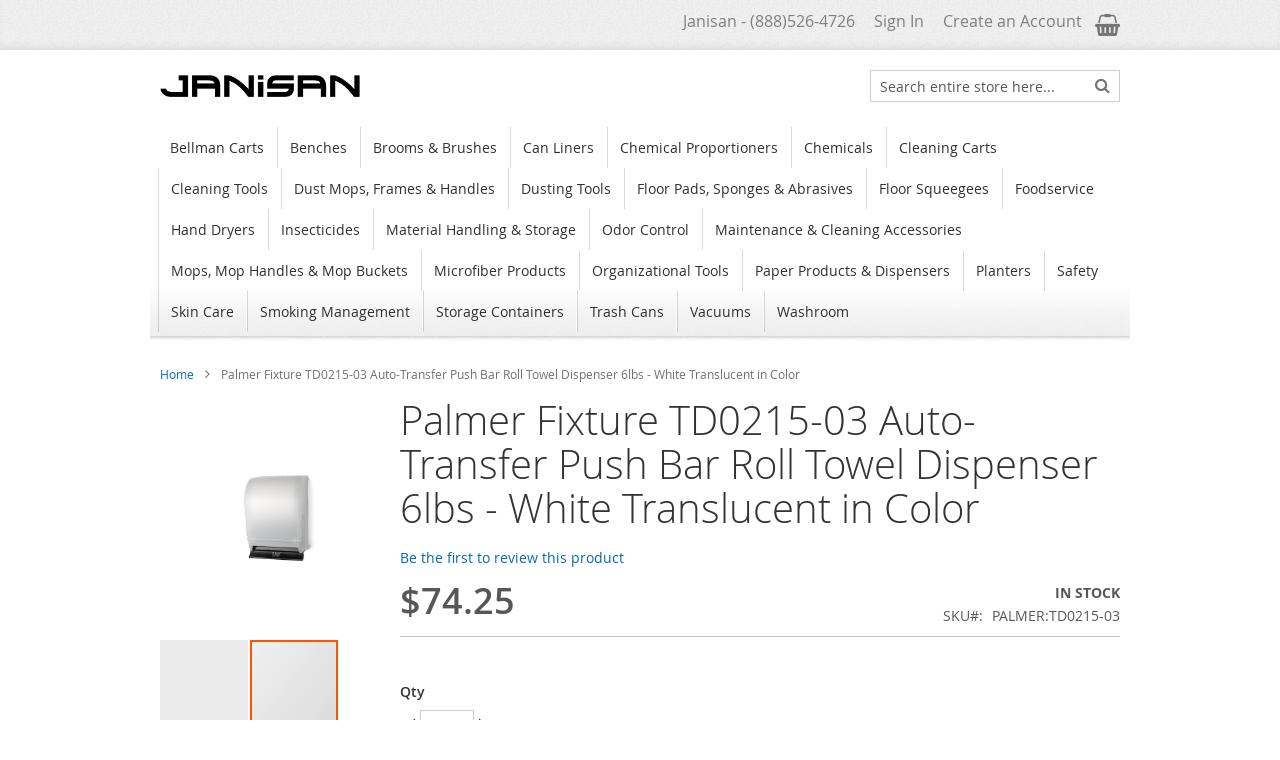

--- FILE ---
content_type: text/html; charset=UTF-8
request_url: https://www.janisan.com/palmer-fixture-td0215-03-auto-transfer-push-bar-roll-towel-dispenser-white-translucent-in-color
body_size: 88063
content:
<!doctype html>
<html lang="en">
    <head prefix="og: http://ogp.me/ns# fb: http://ogp.me/ns/fb# product: http://ogp.me/ns/product#">
        <script>
    var LOCALE = 'en\u002DUS';
    var BASE_URL = 'https\u003A\u002F\u002Fwww.janisan.com\u002F';
    var require = {
        'baseUrl': 'https\u003A\u002F\u002Fwww.janisan.com\u002Fstatic\u002Fversion1762026908\u002Ffrontend\u002FSwissup\u002Fargento\u002Dessence\u002Fen_US'
    };</script>        <meta charset="utf-8"/>
<meta name="title" content="Palmer Fixture TD0215-03 Auto-Transfer Push Bar Roll Towel Dispenser 6lbs - White Translucent in Color"/>
<meta name="description" content="

Features and Benefits

	Automatic transfer system eliminates waste
	Can dispense paper with arm or elbow
	Heavy Gauge steel back
	Transparent cover allows easy view of paper supply
	
Specifications

	Dimensions: 10 1/2&quot; W x 8 3/4&quot; D x 15 5/8&quot;"/>
<meta name="keywords" content="Janisan,Janitorial,Supplies,Cleaning,Sanitary,Trash,Cans,Receptacles,Containers,Bins,Automaic,Faucets,Flushers,Air Fresheners"/>
<meta name="robots" content="INDEX,FOLLOW"/>
<meta name="viewport" content="width=device-width, initial-scale=1"/>
<meta name="format-detection" content="telephone=no"/>
<title>Palmer Fixture TD0215-03 Auto-Transfer Push Bar Roll Towel Dispenser 6lbs - White Translucent in Color</title>
<link  rel="stylesheet" type="text/css"  media="all" href="https://www.janisan.com/static/version1762026908/frontend/Swissup/argento-essence/en_US/Swissup_FontAwesome/font-awesome-4.7.0/css/font-awesome.min.css" />
<link  rel="stylesheet" type="text/css"  media="all" href="https://www.janisan.com/static/version1762026908/frontend/Swissup/argento-essence/en_US/mage/calendar.css" />
<link  rel="stylesheet" type="text/css"  media="all" href="https://www.janisan.com/static/version1762026908/frontend/Swissup/argento-essence/en_US/css/styles-m.css" />
<link  rel="stylesheet" type="text/css"  media="all" href="https://www.janisan.com/static/version1762026908/frontend/Swissup/argento-essence/en_US/Swissup_Suggestpage/css/suggestpage.css" />
<link  rel="stylesheet" type="text/css"  media="all" href="https://www.janisan.com/static/version1762026908/frontend/Swissup/argento-essence/en_US/Swissup_Ajaxpro/css/floatingcart.css" />
<link  rel="stylesheet" type="text/css"  media="all" href="https://www.janisan.com/static/version1762026908/frontend/Swissup/argento-essence/en_US/Swissup_Attributepages/css/attributepages.css" />
<link  rel="stylesheet" type="text/css"  media="all" href="https://www.janisan.com/static/version1762026908/frontend/Swissup/argento-essence/en_US/Swissup_Easybanner/css/easybanner.css" />
<link  rel="stylesheet" type="text/css"  media="all" href="https://www.janisan.com/static/version1762026908/frontend/Swissup/argento-essence/en_US/mage/gallery/gallery.css" />
<link  rel="stylesheet" type="text/css"  media="all" href="https://www.janisan.com/static/version1762026908/frontend/Swissup/argento-essence/en_US/Swissup_Lightboxpro/css/styles.css" />
<link  rel="stylesheet" type="text/css"  media="all" href="https://www.janisan.com/static/version1762026908/frontend/Swissup/argento-essence/en_US/Swissup_SeoCrossLinks/css/crosslinks.css" />
<link  rel="stylesheet" type="text/css"  media="all" href="https://www.janisan.com/static/version1762026908/frontend/Swissup/argento-essence/en_US/Swissup_Swiper/lib/swiper.css" />
<link  rel="stylesheet" type="text/css"  media="all" href="https://www.janisan.com/static/version1762026908/frontend/Swissup/argento-essence/en_US/Swissup_Testimonials/css/testimonials.css" />
<link  rel="stylesheet" type="text/css"  media="screen and (min-width: 768px)" href="https://www.janisan.com/static/version1762026908/frontend/Swissup/argento-essence/en_US/css/styles-l.css" />
<link  rel="stylesheet" type="text/css"  media="print" href="https://www.janisan.com/static/version1762026908/frontend/Swissup/argento-essence/en_US/css/print.css" />
<link  rel="stylesheet" type="text/css"  media="screen, print" href="https://www.janisan.com/static/version1762026908/frontend/Swissup/argento-essence/en_US/Swissup_SoldTogether/css/soldtogether.css" />
<link  rel="icon" type="image/x-icon" href="https://www.janisan.com/static/version1762026908/frontend/Swissup/argento-essence/en_US/Magento_Theme/favicon.ico" />
<link  rel="shortcut icon" type="image/x-icon" href="https://www.janisan.com/static/version1762026908/frontend/Swissup/argento-essence/en_US/Magento_Theme/favicon.ico" />
<script  type="text/javascript"  src="https://www.janisan.com/static/version1762026908/frontend/Swissup/argento-essence/en_US/requirejs/require.js"></script>
<script  type="text/javascript"  src="https://www.janisan.com/static/version1762026908/frontend/Swissup/argento-essence/en_US/mage/requirejs/mixins.js"></script>
<script  type="text/javascript"  src="https://www.janisan.com/static/version1762026908/frontend/Swissup/argento-essence/en_US/requirejs-config.js"></script>
<link rel="preload" as="font" crossorigin="anonymous" href="https://www.janisan.com/static/version1762026908/frontend/Swissup/argento-essence/en_US/fonts/opensans/light/opensans-300.woff2" />
<link rel="preload" as="font" crossorigin="anonymous" href="https://www.janisan.com/static/version1762026908/frontend/Swissup/argento-essence/en_US/fonts/opensans/regular/opensans-400.woff2" />
<link rel="preload" as="font" crossorigin="anonymous" href="https://www.janisan.com/static/version1762026908/frontend/Swissup/argento-essence/en_US/fonts/opensans/semibold/opensans-600.woff2" />
<link rel="preload" as="font" crossorigin="anonymous" href="https://www.janisan.com/static/version1762026908/frontend/Swissup/argento-essence/en_US/fonts/opensans/bold/opensans-700.woff2" />
<link  rel="preload" as="font" crossorigin="anonymous" href="https://www.janisan.com/static/version1762026908/frontend/Swissup/argento-essence/en_US/Swissup_FontAwesome/font-awesome-4.7.0/fonts/fontawesome-webfont.woff2?v=4.7.0" />
<meta name="p:domain_verify" content="WDi5Oc4NeZ1dIMASPNUJYL6aMliwHOlb"/>            <script type="text/x-magento-init">
        {
            "*": {
                "Magento_PageCache/js/form-key-provider": {
                    "isPaginationCacheEnabled":
                        0                }
            }
        }
    </script>

<meta property="og:type" content="product" />
<meta property="og:title"
      content="Palmer&#x20;Fixture&#x20;TD0215-03&#x20;Auto-Transfer&#x20;Push&#x20;Bar&#x20;Roll&#x20;Towel&#x20;Dispenser&#x20;6lbs&#x20;-&#x20;White&#x20;Translucent&#x20;in&#x20;Color" />
<meta property="og:image"
      content="https://www.janisan.com/media/catalog/product/cache/fc7ca8af97c1d8a00d516839c0613d3c/t/d/td0215-03.jpg" />
<meta property="og:description"
      content="" />
<meta property="og:url" content="https://www.janisan.com/palmer-fixture-td0215-03-auto-transfer-push-bar-roll-towel-dispenser-white-translucent-in-color" />
    <meta property="product:price:amount" content="74.25"/>
    <meta property="product:price:currency"
      content="USD"/>
    </head>
    <body data-container="body"
          data-mage-init='{"loaderAjax": {}, "loader": { "icon": "https://www.janisan.com/static/version1762026908/frontend/Swissup/argento-essence/en_US/images/loader-2.gif"}}'
        class="lightboxpro-default qty-switcher-arrows swissup-ajaxsearch-loading catalog-product-view product-palmer-fixture-td0215-03-auto-transfer-push-bar-roll-towel-dispenser-white-translucent-in-color page-layout-1column" id="html-body" itemtype="http://schema.org/Product" itemscope="itemscope">
        
<script type="text/x-magento-init">
    {
        "*": {
            "Magento_PageBuilder/js/widget-initializer": {
                "config": {"[data-content-type=\"slider\"][data-appearance=\"default\"]":{"Magento_PageBuilder\/js\/content-type\/slider\/appearance\/default\/widget":false},"[data-content-type=\"map\"]":{"Magento_PageBuilder\/js\/content-type\/map\/appearance\/default\/widget":false},"[data-content-type=\"row\"]":{"Magento_PageBuilder\/js\/content-type\/row\/appearance\/default\/widget":false},"[data-content-type=\"tabs\"]":{"Magento_PageBuilder\/js\/content-type\/tabs\/appearance\/default\/widget":false},"[data-content-type=\"slide\"]":{"Magento_PageBuilder\/js\/content-type\/slide\/appearance\/default\/widget":{"buttonSelector":".pagebuilder-slide-button","showOverlay":"hover","dataRole":"slide"}},"[data-content-type=\"banner\"]":{"Magento_PageBuilder\/js\/content-type\/banner\/appearance\/default\/widget":{"buttonSelector":".pagebuilder-banner-button","showOverlay":"hover","dataRole":"banner"}},"[data-content-type=\"buttons\"]":{"Magento_PageBuilder\/js\/content-type\/buttons\/appearance\/inline\/widget":false},"[data-content-type=\"products\"][data-appearance=\"carousel\"]":{"Magento_PageBuilder\/js\/content-type\/products\/appearance\/carousel\/widget":false}},
                "breakpoints": {"desktop":{"label":"Desktop","stage":true,"default":true,"class":"desktop-switcher","icon":"Magento_PageBuilder::css\/images\/switcher\/switcher-desktop.svg","conditions":{"min-width":"1024px"},"options":{"products":{"default":{"slidesToShow":"5"}}}},"tablet":{"conditions":{"max-width":"1024px","min-width":"768px"},"options":{"products":{"default":{"slidesToShow":"4"},"continuous":{"slidesToShow":"3"}}}},"mobile":{"label":"Mobile","stage":true,"class":"mobile-switcher","icon":"Magento_PageBuilder::css\/images\/switcher\/switcher-mobile.svg","media":"only screen and (max-width: 768px)","conditions":{"max-width":"768px","min-width":"640px"},"options":{"products":{"default":{"slidesToShow":"3"}}}},"mobile-small":{"conditions":{"max-width":"640px"},"options":{"products":{"default":{"slidesToShow":"2"},"continuous":{"slidesToShow":"1"}}}}}            }
        }
    }
</script>

<div class="cookie-status-message" id="cookie-status">
    The store will not work correctly when cookies are disabled.</div>
<script type="text&#x2F;javascript">document.querySelector("#cookie-status").style.display = "none";</script>
<script type="text/x-magento-init">
    {
        "*": {
            "cookieStatus": {}
        }
    }
</script>

<script type="text/x-magento-init">
    {
        "*": {
            "mage/cookies": {
                "expires": null,
                "path": "\u002F",
                "domain": ".www.janisan.com",
                "secure": true,
                "lifetime": "3600"
            }
        }
    }
</script>
    <noscript>
        <div class="message global noscript">
            <div class="content">
                <p>
                    <strong>JavaScript seems to be disabled in your browser.</strong>
                    <span>
                        For the best experience on our site, be sure to turn on Javascript in your browser.                    </span>
                </p>
            </div>
        </div>
    </noscript>

<script>
    window.cookiesConfig = window.cookiesConfig || {};
    window.cookiesConfig.secure = true;
</script><script>    require.config({
        map: {
            '*': {
                wysiwygAdapter: 'mage/adminhtml/wysiwyg/tiny_mce/tinymceAdapter'
            }
        }
    });</script><script>    require.config({
        paths: {
            googleMaps: 'https\u003A\u002F\u002Fmaps.googleapis.com\u002Fmaps\u002Fapi\u002Fjs\u003Fv\u003D3\u0026key\u003D'
        },
        config: {
            'Magento_PageBuilder/js/utils/map': {
                style: '',
            },
            'Magento_PageBuilder/js/content-type/map/preview': {
                apiKey: '',
                apiKeyErrorMessage: 'You\u0020must\u0020provide\u0020a\u0020valid\u0020\u003Ca\u0020href\u003D\u0027https\u003A\u002F\u002Fwww.janisan.com\u002Fadminhtml\u002Fsystem_config\u002Fedit\u002Fsection\u002Fcms\u002F\u0023cms_pagebuilder\u0027\u0020target\u003D\u0027_blank\u0027\u003EGoogle\u0020Maps\u0020API\u0020key\u003C\u002Fa\u003E\u0020to\u0020use\u0020a\u0020map.'
            },
            'Magento_PageBuilder/js/form/element/map': {
                apiKey: '',
                apiKeyErrorMessage: 'You\u0020must\u0020provide\u0020a\u0020valid\u0020\u003Ca\u0020href\u003D\u0027https\u003A\u002F\u002Fwww.janisan.com\u002Fadminhtml\u002Fsystem_config\u002Fedit\u002Fsection\u002Fcms\u002F\u0023cms_pagebuilder\u0027\u0020target\u003D\u0027_blank\u0027\u003EGoogle\u0020Maps\u0020API\u0020key\u003C\u002Fa\u003E\u0020to\u0020use\u0020a\u0020map.'
            },
        }
    });</script><script>
    require.config({
        shim: {
            'Magento_PageBuilder/js/utils/map': {
                deps: ['googleMaps']
            }
        }
    });</script><link rel="stylesheet" property="stylesheet" type="text/css" href="https://www.janisan.com/media/swissup/argento/essence/css/admin_backend.css?version=1690175636" media="all" /><style>@media screen and (min-width: 768px) {.catalog-product-view .product.media{width:25%}}</style><style>@media screen and (min-width: 768px) {.catalog-product-view .product-info-main{width:75%}}</style><div class="page-wrapper"><header class="page-header configurable"><div class="panel wrapper"><div class="panel header flex-row"><div class="flex-col-right"><ul class="header links">    <li class="greet welcome" data-bind="scope: 'customer'">
        <!-- ko if: customer().fullname  -->
        <span class="logged-in"
              data-bind="text: new String('Welcome, %1!').
              replace('%1', customer().fullname)">
        </span>
        <!-- /ko -->
        <!-- ko ifnot: customer().fullname  -->
        <span class="not-logged-in"
              data-bind="text: 'Janisan     -     (888)526-4726'"></span>
                <!-- /ko -->
    </li>
        <script type="text/x-magento-init">
        {
            "*": {
                "Magento_Ui/js/core/app": {
                    "components": {
                        "customer": {
                            "component": "Magento_Customer/js/view/customer"
                        }
                    }
                }
            }
        }
    </script>
<li class="link authorization-link" data-label="or">
    <a href="https://www.janisan.com/customer/account/login/referer/aHR0cHM6Ly93d3cuamFuaXNhbi5jb20vcGFsbWVyLWZpeHR1cmUtdGQwMjE1LTAzLWF1dG8tdHJhbnNmZXItcHVzaC1iYXItcm9sbC10b3dlbC1kaXNwZW5zZXItd2hpdGUtdHJhbnNsdWNlbnQtaW4tY29sb3I~/"        >Sign In</a>
</li>
<li><a href="https://www.janisan.com/customer/account/create/" id="id1JD7m7x7" >Create an Account</a></li></ul>
<div data-block="minicart" class="minicart-wrapper">
    <a class="action showcart" href="https://www.janisan.com/checkout/cart/"
       data-bind="scope: 'minicart_content'">
        <span class="text">My Cart</span>
        <span class="counter qty empty"
              data-bind="css: { empty: !!getCartParam('summary_count') == false && !isLoading() },
               blockLoader: isLoading">
            <span class="counter-number">
                <!-- ko if: getCartParam('summary_count') -->
                <!-- ko text: getCartParam('summary_count').toLocaleString(window.LOCALE) --><!-- /ko -->
                <!-- /ko -->
            </span>
            <span class="counter-label">
            <!-- ko if: getCartParam('summary_count') -->
                <!-- ko text: getCartParam('summary_count').toLocaleString(window.LOCALE) --><!-- /ko -->
                <!-- ko i18n: 'items' --><!-- /ko -->
            <!-- /ko -->
            </span>
        </span>
    </a>
            <div class="block block-minicart"
             data-role="dropdownDialog"
             data-mage-init='{"dropdownDialog":{
                "appendTo":"[data-block=minicart]",
                "triggerTarget":".showcart",
                "timeout": "2000",
                "closeOnMouseLeave": false,
                "closeOnEscape": true,
                "triggerClass":"active",
                "parentClass":"active",
                "buttons":[]}}'>
            <div id="minicart-content-wrapper" data-bind="scope: 'minicart_content'">
                <!-- ko template: getTemplate() --><!-- /ko -->
            </div>
                    </div>
        <script>window.checkout = {"shoppingCartUrl":"https:\/\/www.janisan.com\/checkout\/cart\/","checkoutUrl":"https:\/\/www.janisan.com\/checkout\/","updateItemQtyUrl":"https:\/\/www.janisan.com\/checkout\/sidebar\/updateItemQty\/","removeItemUrl":"https:\/\/www.janisan.com\/checkout\/sidebar\/removeItem\/","imageTemplate":"Magento_Catalog\/product\/image_with_borders","baseUrl":"https:\/\/www.janisan.com\/","minicartMaxItemsVisible":5,"websiteId":"1","maxItemsToDisplay":10,"storeId":"1","storeGroupId":"1","customerLoginUrl":"https:\/\/www.janisan.com\/customer\/account\/login\/referer\/aHR0cHM6Ly93d3cuamFuaXNhbi5jb20vcGFsbWVyLWZpeHR1cmUtdGQwMjE1LTAzLWF1dG8tdHJhbnNmZXItcHVzaC1iYXItcm9sbC10b3dlbC1kaXNwZW5zZXItd2hpdGUtdHJhbnNsdWNlbnQtaW4tY29sb3I~\/","isRedirectRequired":false,"autocomplete":"off","captcha":{"user_login":{"isCaseSensitive":false,"imageHeight":50,"imageSrc":"","refreshUrl":"https:\/\/www.janisan.com\/captcha\/refresh\/","isRequired":false,"timestamp":1768654769}}}</script>    <script type="text/x-magento-init">
    {
        "[data-block='minicart']": {
            "Magento_Ui/js/core/app": {"components":{"minicart_content":{"children":{"subtotal.container":{"children":{"subtotal":{"children":{"subtotal.totals":{"config":{"display_cart_subtotal_incl_tax":0,"display_cart_subtotal_excl_tax":1,"template":"Magento_Tax\/checkout\/minicart\/subtotal\/totals"},"children":{"subtotal.totals.msrp":{"component":"Magento_Msrp\/js\/view\/checkout\/minicart\/subtotal\/totals","config":{"displayArea":"minicart-subtotal-hidden","template":"Magento_Msrp\/checkout\/minicart\/subtotal\/totals"}}},"component":"Magento_Tax\/js\/view\/checkout\/minicart\/subtotal\/totals"}},"component":"uiComponent","config":{"template":"Magento_Checkout\/minicart\/subtotal"}}},"component":"uiComponent","config":{"displayArea":"subtotalContainer"}},"item.renderer":{"component":"Magento_Checkout\/js\/view\/cart-item-renderer","config":{"displayArea":"defaultRenderer","template":"Magento_Checkout\/minicart\/item\/default"},"children":{"item.image":{"component":"Magento_Catalog\/js\/view\/image","config":{"template":"Magento_Catalog\/product\/image","displayArea":"itemImage"}},"checkout.cart.item.price.sidebar":{"component":"uiComponent","config":{"template":"Magento_Checkout\/minicart\/item\/price","displayArea":"priceSidebar"}}}},"extra_info":{"component":"uiComponent","config":{"displayArea":"extraInfo"}},"promotion":{"component":"uiComponent","config":{"displayArea":"promotion"}}},"config":{"itemRenderer":{"default":"defaultRenderer","simple":"defaultRenderer","virtual":"defaultRenderer"},"template":"Magento_Checkout\/minicart\/content","renderTemplate":null,"tracks":{"renderTemplate":true}},"component":"Magento_Checkout\/js\/view\/minicart"},"ajaxpro_minicart_content":{"children":{"subtotal.container":{"children":{"subtotal":{"children":{"subtotal.totals":{"config":{"display_cart_subtotal_incl_tax":0,"display_cart_subtotal_excl_tax":1}}}}}}}}},"types":[]}        },
        "*": {
            "Magento_Ui/js/block-loader": "https\u003A\u002F\u002Fwww.janisan.com\u002Fstatic\u002Fversion1762026908\u002Ffrontend\u002FSwissup\u002Fargento\u002Dessence\u002Fen_US\u002Fimages\u002Floader\u002D1.gif"
        }
    }
    </script>
</div>
</div></div></div><div class="header wrapper"><div class="header content flex-row"><div class="flex-col-left flex-grow-none"><span data-action="toggle-nav" class="action nav-toggle"><span>Toggle Nav</span></span>
<a class="logo" href="https://www.janisan.com/" title="Janisan">
        <img src="https://www.janisan.com/media/logo/stores/1/JanisanLogo.jpg"
         title="Janisan"
         alt="Janisan"
         width="200"         height="64"    />
</a>
</div><div class="flex-col-right md-flex"><div class="block block-search">
    <div class="block block-title"><strong>Search</strong></div>
    <div class="block block-content">
        <form class="form minisearch" id="search_mini_form"
              action="https://www.janisan.com/catalogsearch/result/" method="get">
                        <div class="field search">
                <label class="label" for="search" data-role="minisearch-label">
                    <span>Search</span>
                </label>
                <div class="control">
                    <input id="search"
                           data-mage-init='{
                            "quickSearch": {
                                "formSelector": "#search_mini_form",
                                "url": "https://www.janisan.com/search/ajax/suggest/",
                                "destinationSelector": "#search_autocomplete",
                                "minSearchLength": "3"
                            }
                        }'
                           type="text"
                           name="q"
                           value=""
                           placeholder="Search&#x20;entire&#x20;store&#x20;here..."
                           class="input-text"
                           maxlength="128"
                           role="combobox"
                           aria-haspopup="false"
                           aria-autocomplete="both"
                           autocomplete="off"
                           aria-expanded="false"/>
                    <div id="search_autocomplete" class="search-autocomplete"></div>
                    <div class="nested">
    <a class="action advanced" href="https://www.janisan.com/catalogsearch/advanced/" data-action="advanced-search">
        Advanced Search    </a>
</div>
                </div>
            </div>
            <div class="actions">
                <button type="submit"
                        title="Search"
                        class="action search"
                        aria-label="Search"
                >
                    <span>Search</span>
                </button>
            </div>
        </form>
    </div>
</div>
</div></div></div><div class="header wrapper last"><div class="header bottom flex-row"><div class="flex-col-left flex-grow-1">    <div class="sections nav-sections">
                <div class="section-items nav-sections-items"
             data-mage-init='{"tabs":{"openedState":"active"}}'>
                                            <div class="section-item-title nav-sections-item-title"
                     data-role="collapsible">
                    <a class="nav-sections-item-switch"
                       data-toggle="switch" href="#store.menu">
                        Menu                    </a>
                </div>
                <div class="section-item-content nav-sections-item-content"
                     id="store.menu"
                     data-role="content">
                    
<nav class="swissup-navigationpro navpro navigation orientation-horizontal dropdown-level0-stick-center dropdown-left dropdown-bottom navpro-transformable navpro-theme-dark-dropdown"
    data-action="navigation">
    <ul id="navpro-topnav"
        class="navpro-menu caret-hidden&#x20;navpro-ribbon"
        data-mage-init='&#x7B;&quot;navpro&quot;&#x3A;&#x7B;&quot;level0&quot;&#x3A;&#x7B;&quot;position&quot;&#x3A;&#x7B;&quot;my&quot;&#x3A;&quot;center&#x20;top&quot;,&quot;at&quot;&#x3A;&quot;center&#x20;bottom&quot;&#x7D;&#x7D;,&quot;position&quot;&#x3A;&#x7B;&quot;my&quot;&#x3A;&quot;right&#x20;top&quot;,&quot;at&quot;&#x3A;&quot;left&#x20;top&quot;&#x7D;,&quot;mediaBreakpoint&quot;&#x3A;&quot;&#x28;max-width&#x3A;&#x20;768px&#x29;&quot;&#x7D;&#x7D;'
        >
        <li  class="li-item level0 nav-1 size-small category-item first level-top"><a href="https://www.janisan.com/bellman-carts" class="level-top"><span>Bellman Carts</span></a></li><li  class="li-item level0 nav-2 size-small category-item level-top"><a href="https://www.janisan.com/benches" class="level-top"><span>Benches</span></a></li><li  class="li-item level0 nav-3 size-small category-item level-top"><a href="https://www.janisan.com/brooms-brushes" class="level-top"><span>Brooms &amp; Brushes</span></a></li><li  class="li-item level0 nav-4 size-small category-item level-top"><a href="https://www.janisan.com/can-liners" class="level-top"><span>Can Liners</span></a></li><li  class="li-item level0 nav-5 size-boxed category-item level-top"><a href="https://www.janisan.com/chemical-proportioners" class="level-top"><span>Chemical Proportioners</span></a></li><li  class="li-item level0 nav-6 size-small category-item level-top"><a href="https://www.janisan.com/chemicals" class="level-top"><span>Chemicals</span></a></li><li  class="li-item level0 nav-7 size-small category-item level-top"><a href="https://www.janisan.com/cleaning-carts" class="level-top"><span>Cleaning Carts</span></a></li><li  class="li-item level0 nav-8 size-small category-item level-top"><a href="https://www.janisan.com/cleaning-tools" class="level-top"><span>Cleaning Tools</span></a></li><li  class="li-item level0 nav-9 size-small category-item level-top"><a href="https://www.janisan.com/dust-mops-frames-handles" class="level-top"><span>Dust Mops, Frames &amp; Handles</span></a></li><li  class="li-item level0 nav-10 size-small category-item level-top"><a href="https://www.janisan.com/dusting-tools" class="level-top"><span>Dusting Tools</span></a></li><li  class="li-item level0 nav-11 size-small category-item level-top"><a href="https://www.janisan.com/floor-pads-sponges-abrasives" class="level-top"><span>Floor Pads, Sponges &amp; Abrasives</span></a></li><li  class="li-item level0 nav-12 size-small category-item level-top"><a href="https://www.janisan.com/floor-squeegees" class="level-top"><span>Floor Squeegees</span></a></li><li  class="li-item level0 nav-13 size-small category-item level-top"><a href="https://www.janisan.com/foodservice" class="level-top"><span>Foodservice</span></a></li><li  class="li-item level0 nav-14 size-small category-item level-top"><a href="https://www.janisan.com/hand-dryers" class="level-top"><span>Hand Dryers</span></a></li><li  class="li-item level0 nav-15 size-small category-item level-top"><a href="https://www.janisan.com/insecticides" class="level-top"><span>Insecticides</span></a></li><li  class="li-item level0 nav-16 size-small category-item level-top"><a href="https://www.janisan.com/material-handling-storage" class="level-top"><span>Material Handling &amp; Storage</span></a></li><li  class="li-item level0 nav-17 size-small category-item level-top"><a href="https://www.janisan.com/odor-control" class="level-top"><span>Odor Control</span></a></li><li  class="li-item level0 nav-18 size-small category-item level-top"><a href="https://www.janisan.com/maintenance-cleaning-accessories" class="level-top"><span>Maintenance &amp; Cleaning Accessories</span></a></li><li  class="li-item level0 nav-19 size-small category-item level-top"><a href="https://www.janisan.com/mops-mop-handles-mop-buckets" class="level-top"><span>Mops, Mop Handles &amp; Mop Buckets</span></a></li><li  class="li-item level0 nav-20 size-small category-item level-top"><a href="https://www.janisan.com/microfiber-products" class="level-top"><span>Microfiber Products</span></a></li><li  class="li-item level0 nav-21 size-small category-item level-top"><a href="https://www.janisan.com/organizational-tools" class="level-top"><span>Organizational Tools</span></a></li><li  class="li-item level0 nav-22 size-small category-item level-top"><a href="https://www.janisan.com/paper-products-dispensers" class="level-top"><span>Paper Products &amp; Dispensers</span></a></li><li  class="li-item level0 nav-23 size-small category-item level-top"><a href="https://www.janisan.com/planters" class="level-top"><span>Planters</span></a></li><li  class="li-item level0 nav-24 size-small category-item level-top"><a href="https://www.janisan.com/safety" class="level-top"><span>Safety</span></a></li><li  class="li-item level0 nav-25 size-small category-item level-top"><a href="https://www.janisan.com/skin-care" class="level-top"><span>Skin Care</span></a></li><li  class="li-item level0 nav-26 size-small category-item level-top"><a href="https://www.janisan.com/smoking-management" class="level-top"><span>Smoking Management</span></a></li><li  class="li-item level0 nav-27 size-small category-item level-top"><a href="https://www.janisan.com/storage-containers" class="level-top"><span>Storage Containers</span></a></li><li  class="li-item level0 nav-28 size-small category-item level-top"><a href="https://www.janisan.com/trash-cans" class="level-top"><span>Trash Cans</span></a></li><li  class="li-item level0 nav-29 size-small category-item level-top"><a href="https://www.janisan.com/vacuums" class="level-top"><span>Vacuums</span></a></li><li  class="li-item level0 nav-30 size-small category-item last level-top"><a href="https://www.janisan.com/washroom" class="level-top"><span>Washroom</span></a></li>            </ul>

    </nav>


<script>require(['Swissup_Navigationpro/js/nowrap'])</script>                </div>
                                            <div class="section-item-title nav-sections-item-title"
                     data-role="collapsible">
                    <a class="nav-sections-item-switch"
                       data-toggle="switch" href="#store.links">
                        Account                    </a>
                </div>
                <div class="section-item-content nav-sections-item-content"
                     id="store.links"
                     data-role="content">
                    <!-- Account links -->                </div>
                                    </div>
    </div>
</div></div></div></header><!--  -->
<div data-bind="scope: 'ajaxpro'">
    <div class="ajaxpro-wrapper" data-block="ajaxpro" data-bind="visible: isActive()">
        <!-- <button
            type="button"
            class="action action-auth-toggle"
            data-trigger="ajaxpro">
            <span data-bind="i18n: 'Modal Ajaxpro'"></span>
        </button> -->
        <div class="block-ajaxpro"
             style="display: none"
             data-bind="mageInit: {
                'Swissup_Ajaxpro/js/modal':{
                    'modalClass': 'ajaxpro-modal-dialog ajaxpro-modal-dialog-popup ajaxpro-popup-suggestpage-view',
                    'closeTimeout': 50,
                    'responsive': true,
                    'innerScroll': true,
                    'type': 'popup',
                    'buttons': [{
                        text: 'Continue Shopping',
                        class: 'ajaxpro-continue-button',
                        click: function() {
                            this.closeModal();
                        }
                    }]
                }}">
            <div id="ajaxpro-checkout.cart"
                 data-bind="afterRender: afterRender, bindHtml: bindBlock('checkout.cart')">
            </div>
        </div>
    </div>
    <div id="ajaxpro-checkout.cart.fixes" data-bind="html: bindBlock('checkout.cart.fixes')"></div>
</div>
<div class="breadcrumbs"></div>
<script type="text/x-magento-init">
    {
        ".breadcrumbs": {
            "breadcrumbs": {"categoryUrlSuffix":".html","useCategoryPathInUrl":0,"product":"Palmer Fixture TD0215-03 Auto-Transfer Push Bar Roll Towel Dispenser 6lbs - White Translucent in Color"}        }
    }
</script>
<main id="maincontent" class="page-main"><a id="contentarea" tabindex="-1"></a>
<div class="page messages"><div data-placeholder="messages"></div>
<div data-bind="scope: 'messages'">
    <!-- ko if: cookieMessages && cookieMessages.length > 0 -->
    <div aria-atomic="true" role="alert" data-bind="foreach: { data: cookieMessages, as: 'message' }" class="messages">
        <div data-bind="attr: {
            class: 'message-' + message.type + ' ' + message.type + ' message',
            'data-ui-id': 'message-' + message.type
        }">
            <div data-bind="html: $parent.prepareMessageForHtml(message.text)"></div>
        </div>
    </div>
    <!-- /ko -->

    <!-- ko if: messages().messages && messages().messages.length > 0 -->
    <div aria-atomic="true" role="alert" class="messages" data-bind="foreach: {
        data: messages().messages, as: 'message'
    }">
        <div data-bind="attr: {
            class: 'message-' + message.type + ' ' + message.type + ' message',
            'data-ui-id': 'message-' + message.type
        }">
            <div data-bind="html: $parent.prepareMessageForHtml(message.text)"></div>
        </div>
    </div>
    <!-- /ko -->
</div>
<script type="text/x-magento-init">
    {
        "*": {
            "Magento_Ui/js/core/app": {
                "components": {
                        "messages": {
                            "component": "Magento_Theme/js/view/messages"
                        }
                    }
                }
            }
    }
</script>
</div><div class="columns"><div class="column main"><div class="product-info-main"><div class="page-title-wrapper&#x20;product">
    <h1 class="page-title"
                >
        <span class="base" data-ui-id="page-title-wrapper" itemprop="name">Palmer Fixture TD0215-03 Auto-Transfer Push Bar Roll Towel Dispenser 6lbs - White Translucent in Color</span>    </h1>
    </div>
    <div class="product-reviews-summary empty">
        <div class="reviews-actions">
            <a class="action add" href="https://www.janisan.com/palmer-fixture-td0215-03-auto-transfer-push-bar-roll-towel-dispenser-white-translucent-in-color#review-form">
                Be the first to review this product            </a>
        </div>
    </div>
<div class="product-info-price"><div class="price-box price-final_price" data-role="priceBox" data-product-id="7688" data-price-box="product-id-7688">
    

<span class="price-container price-final_price&#x20;tax&#x20;weee"
         itemprop="offers" itemscope itemtype="http://schema.org/Offer">
        <span  id="product-price-7688"                data-price-amount="74.25"
        data-price-type="finalPrice"
        class="price-wrapper "
    ><span class="price">$74.25</span></span>
                <meta itemprop="price" content="74.25" />
        <meta itemprop="priceCurrency" content="USD" />
    </span>

</div><div class="product-info-stock-sku">
            <div class="stock available" title="Availability">
            <span>In stock</span>
        </div>
    
<div class="product attribute sku">
            <strong class="type">SKU</strong>
        <div class="value" itemprop="sku">PALMER:TD0215-03</div>
</div>
</div></div>

<div class="product-add-form">
    <form data-product-sku="PALMER:TD0215-03"
          action="https://www.janisan.com/checkout/cart/add/uenc/aHR0cHM6Ly93d3cuamFuaXNhbi5jb20vcGFsbWVyLWZpeHR1cmUtdGQwMjE1LTAzLWF1dG8tdHJhbnNmZXItcHVzaC1iYXItcm9sbC10b3dlbC1kaXNwZW5zZXItd2hpdGUtdHJhbnNsdWNlbnQtaW4tY29sb3I~/product/7688/" method="post"
          id="product_addtocart_form">
        <input type="hidden" name="product" value="7688" />
        <input type="hidden" name="selected_configurable_option" value="" />
        <input type="hidden" name="related_product" id="related-products-field" value="" />
        <input type="hidden" name="item"  value="7688" />
        <input name="form_key" type="hidden" value="xukvcpKTnq6Af196" />                            <div class="box-tocart">
    <div class="fieldset">
                <div class="field qty">
            <label class="label" for="qty"><span>Qty</span></label>
            <div class="control">
                <input type="number"
                       name="qty"
                       id="qty"
                       min="0"
                       value="1"
                       title="Qty"
                       class="input-text qty"
                       data-validate="{&quot;required-number&quot;:true,&quot;validate-item-quantity&quot;:{&quot;maxAllowed&quot;:10000}}"
                       />
            </div>
        </div>
                <div class="actions">
            <button type="submit"
                    title="Add&#x20;to&#x20;Cart"
                    class="action primary tocart"
                    id="product-addtocart-button" disabled>
                <span>Add to Cart</span>
            </button>
            
<div id="instant-purchase" data-bind="scope:'instant-purchase'">
    <!-- ko template: getTemplate() --><!-- /ko -->
</div>
<script type="text/x-magento-init">
    {
        "#instant-purchase": {
            "Magento_Ui/js/core/app": {"components":{"instant-purchase":{"component":"Magento_InstantPurchase\/js\/view\/instant-purchase","config":{"template":"Magento_InstantPurchase\/instant-purchase","buttonText":"Instant Purchase","purchaseUrl":"https:\/\/www.janisan.com\/instantpurchase\/button\/placeOrder\/"}}}}        }
    }
</script>
        </div>
    </div>
</div>
<script type="text/x-magento-init">
    {
        "#product_addtocart_form": {
            "Magento_Catalog/js/validate-product": {}
        }
    }
</script>
        
                    </form>
</div>

<script type="text/x-magento-init">
    {
        "[data-role=priceBox][data-price-box=product-id-7688]": {
            "priceBox": {
                "priceConfig":  {"productId":"7688","priceFormat":{"pattern":"$%s","precision":2,"requiredPrecision":2,"decimalSymbol":".","groupSymbol":",","groupLength":3,"integerRequired":false},"tierPrices":[]}            }
        }
    }
</script>
<div class="product-social-links"><div class="product-addto-links" data-role="add-to-links">
        <a href="#"
       class="action towishlist"
       data-post='{"action":"https:\/\/www.janisan.com\/wishlist\/index\/add\/","data":{"product":7688,"uenc":"aHR0cHM6Ly93d3cuamFuaXNhbi5jb20vcGFsbWVyLWZpeHR1cmUtdGQwMjE1LTAzLWF1dG8tdHJhbnNmZXItcHVzaC1iYXItcm9sbC10b3dlbC1kaXNwZW5zZXItd2hpdGUtdHJhbnNsdWNlbnQtaW4tY29sb3I~"}}'
       data-action="add-to-wishlist"><span>Add to Wish List</span></a>
<script type="text/x-magento-init">
    {
        "body": {
            "addToWishlist": {"productType":"simple"}        }
    }
</script>

<a href="#" data-post='{"action":"https:\/\/www.janisan.com\/catalog\/product_compare\/add\/","data":{"product":"7688","uenc":"aHR0cHM6Ly93d3cuamFuaXNhbi5jb20vcGFsbWVyLWZpeHR1cmUtdGQwMjE1LTAzLWF1dG8tdHJhbnNmZXItcHVzaC1iYXItcm9sbC10b3dlbC1kaXNwZW5zZXItd2hpdGUtdHJhbnNsdWNlbnQtaW4tY29sb3I~"}}'
        data-role="add-to-links"
        class="action tocompare"><span>Add to Compare</span></a>

</div>
</div>
</div><div class="product media"><a id="gallery-prev-area" tabindex="-1"></a>
<div class="action-skip-wrapper"><a class="action skip gallery-next-area"
   href="#gallery-next-area">
    <span>
        Skip to the end of the images gallery    </span>
</a>
</div><div class="gallery-placeholder _block-content-loading" data-gallery-role="gallery-placeholder">
    <img
        alt="Palmer Fixture TD0215-03 Auto-Transfer Push Bar Roll Towel Dispenser 6lbs - White Translucent in Color"
        class="gallery-placeholder__image"
        src="https://www.janisan.com/media/catalog/product/cache/99fc1e986da0c3c365a6ea8a056b5a18/t/d/td0215-03.jpg"
    />
    </div>
<script type="text/x-magento-init">
    {
        "[data-gallery-role=gallery-placeholder]": {
            "mage/gallery/gallery": {
                "mixins":["magnifier/magnify"],
                "magnifierOpts": {"fullscreenzoom":"20","top":"","left":"","width":"","height":"","eventType":"hover","enabled":"false","mode":"outside"},
                "data": [{"thumb":"https:\/\/www.janisan.com\/media\/catalog\/product\/cache\/bf210923c0d1d98cf962061563a4c4f2\/T\/D\/TD0215-03-Small.jpg","img":"https:\/\/www.janisan.com\/media\/catalog\/product\/cache\/99fc1e986da0c3c365a6ea8a056b5a18\/T\/D\/TD0215-03-Small.jpg","full":"https:\/\/www.janisan.com\/media\/catalog\/product\/cache\/e6ba6ee7c66c358d573d98ce45654cfa\/T\/D\/TD0215-03-Small.jpg","caption":"Palmer Fixture TD0215-03 Auto-Transfer Push Bar Roll Towel Dispenser 6lbs - White Translucent in Color","position":"1","isMain":false,"type":"image","videoUrl":null},{"thumb":"https:\/\/www.janisan.com\/media\/catalog\/product\/cache\/bf210923c0d1d98cf962061563a4c4f2\/t\/d\/td0215-03.jpg","img":"https:\/\/www.janisan.com\/media\/catalog\/product\/cache\/99fc1e986da0c3c365a6ea8a056b5a18\/t\/d\/td0215-03.jpg","full":"https:\/\/www.janisan.com\/media\/catalog\/product\/cache\/e6ba6ee7c66c358d573d98ce45654cfa\/t\/d\/td0215-03.jpg","caption":"Palmer Fixture TD0215-03 Auto-Transfer Push Bar Roll Towel Dispenser 6lbs - White Translucent in Color","position":"2","isMain":true,"type":"image","videoUrl":null}],
                "options": {"nav":"thumbs","allowfullscreen":true,"showCaption":false,"width":700,"thumbwidth":88,"navdir":"horizontal","thumbheight":110,"height":700,"loop":true,"keyboard":true,"arrows":true,"navtype":"slides","navarrows":true,"transitionduration":"500","transition":"slide"},
                "fullscreen": {"nav":"thumbs","thumbwidth":88,"navdir":"horizontal","navarrows":true,"arrows":true,"showCaption":false},
                "breakpoints": {"mobile":{"conditions":{"max-width":"768px"},"options":{"options":{"nav":"dots","allowfullscreen":true}}}}            }
        }
    }
</script>

<!--Fix for broken fullscreen on mobile with "navdir": "vertical"-->
<script type="text/x-magento-init">
    {
        "[data-gallery-role=gallery-placeholder]": {
            "Magento_ProductVideo/js/fotorama-add-video-events": {
                "videoData": [{"mediaType":"image","videoUrl":null,"isBase":false},{"mediaType":"image","videoUrl":null,"isBase":true}],
                "videoSettings": [{"playIfBase":"0","showRelated":"0","videoAutoRestart":"0"}],
                "optionsVideoData": []            }
        }
    }
</script>
<div class="action-skip-wrapper"><a class="action skip gallery-prev-area"
   href="#gallery-prev-area">
    <span>
        Skip to the beginning of the images gallery    </span>
</a>
</div><a id="gallery-next-area" tabindex="-1"></a>
</div><div class="product info detailed">

    <div id="swissup-easytabs-696b87b1c12d2"
        class="product data items collapsed"
        data-content-type="easytabs"
        data-mage-init='{"Swissup_Easytabs/js/tabs": {"ajaxContent":true,"openedState":"active"}}'
    >
                    <div class="easytabs-tablist" role="tablist">
                    <div id="tab-label-product.info.description"
            class="data item title active"
            aria-labelledby="tab-label-product.info.description-title"
            aria-controls="product.info.description"
            data-role="collapsible"
        >
            <a class="data switch" id="tab-label-product.info.description-title" data-toggle="switch" tabindex="-1" href="#product.info.description">
                Details            </a>
        </div>
                    <div id="tab-label-additional"
            class="data item title"
            aria-labelledby="tab-label-additional-title"
            aria-controls="additional"
            data-role="collapsible"
        >
            <a class="data switch" id="tab-label-additional-title" data-toggle="switch" tabindex="-1" href="#additional">
                More Information            </a>
        </div>
                    <div id="tab-label-reviews"
            class="data item title"
            aria-labelledby="tab-label-reviews-title"
            aria-controls="reviews"
            data-role="collapsible"
        >
            <a class="data switch" id="tab-label-reviews-title" data-toggle="switch" tabindex="-1" href="#reviews">
                Reviews            </a>
        </div>
    </div>
    <div id="product.info.description" class="data item content" data-role="content">
        

<p><strong>Features and Benefits</strong></p>
<ul>
	<li>Automatic transfer system eliminates waste</li>
	<li>Can dispense paper with arm or elbow</li>
	<li>Heavy Gauge steel back</li>
	<li>Transparent cover allows easy view of paper supply</li>
	</ul>
<p><strong>Specifications</strong></p>
<ul>
	<li>Dimensions: 10 1/2" W x 8 3/4" D x 15 5/8" H</li>
	<li>Weight: 9 lbs.</li>
	<li>Color: White Translucent.</li>
</ul>

    </div>
    <div id="additional" class="data item content" data-role="content">
            <div class="additional-attributes-wrapper table-wrapper">
        <table class="data table additional-attributes" id="product-attribute-specs-table">
            <caption class="table-caption">More Information</caption>
            <tbody>
                            <tr>
                    <th class="col label" scope="row">SKU</th>
                    <td class="col data" data-th="SKU">PALMER:TD0215-03</td>
                </tr>
                        </tbody>
        </table>
    </div>
    </div>
    <div id="reviews" class="data item content" data-role="content">
        <div id="product-review-container" data-role="product-review"></div>
<div class="block review-add">
    <div class="block-title"><strong>Write Your Own Review</strong></div>
<div class="block-content">
<form action="https://www.janisan.com/review/product/post/id/7688/" class="review-form" method="post" id="review-form" data-role="product-review-form" data-bind="scope: 'review-form'">
    <input name="form_key" type="hidden" value="xukvcpKTnq6Af196" />    <div
    class="field-recaptcha"
    id="recaptcha-f979c2ff515d921c34af9bd2aee8ef076b719d03-container"
    data-bind="scope:'recaptcha-f979c2ff515d921c34af9bd2aee8ef076b719d03'"
>
    <!-- ko template: getTemplate() --><!-- /ko -->
</div>

<script type="text/x-magento-init">
{
    "#recaptcha-f979c2ff515d921c34af9bd2aee8ef076b719d03-container": {
        "Magento_Ui/js/core/app": {"components":{"recaptcha-f979c2ff515d921c34af9bd2aee8ef076b719d03":{"settings":{"rendering":{"sitekey":"6Lc4fz4mAAAAAGekY-qYcjDBimOaYEYdECLhfOjb","badge":"bottomright","size":"invisible","theme":"light","hl":""},"invisible":true},"component":"Magento_ReCaptchaFrontendUi\/js\/reCaptcha","reCaptchaId":"recaptcha-f979c2ff515d921c34af9bd2aee8ef076b719d03"}}}    }
}
</script>
    <fieldset class="fieldset review-fieldset" data-hasrequired="&#x2A;&#x20;Required&#x20;Fields">
        <legend class="legend review-legend"><span>You&#039;re reviewing:</span><strong>Palmer Fixture TD0215-03 Auto-Transfer Push Bar Roll Towel Dispenser 6lbs - White Translucent in Color</strong></legend><br />
                <span id="input-message-box"></span>
        <fieldset class="field required review-field-ratings">
            <legend class="label"><span>Your Rating</span></legend><br/>
            <div class="control">
                <div class="nested" id="product-review-table">
                                            <div class="field choice review-field-rating">
                            <label class="label" id="Quality_rating_label"><span>Quality</span></label>
                            <div class="control review-control-vote">
                                                                                        <input
                                    type="radio"
                                    name="ratings[1]"
                                    id="Quality_1"
                                    value="1"
                                    class="radio"
                                    data-validate="{'rating-required':true}"
                                    aria-labelledby="Quality_rating_label Quality_1_label" />
                                <label
                                    class="rating-1"
                                    for="Quality_1"
                                    title="1&#x20;star"
                                    id="Quality_1_label">
                                    <span>1 star</span>
                                </label>
                                                                                            <input
                                    type="radio"
                                    name="ratings[1]"
                                    id="Quality_2"
                                    value="2"
                                    class="radio"
                                    data-validate="{'rating-required':true}"
                                    aria-labelledby="Quality_rating_label Quality_2_label" />
                                <label
                                    class="rating-2"
                                    for="Quality_2"
                                    title="2&#x20;stars"
                                    id="Quality_2_label">
                                    <span>2 stars</span>
                                </label>
                                                                                            <input
                                    type="radio"
                                    name="ratings[1]"
                                    id="Quality_3"
                                    value="3"
                                    class="radio"
                                    data-validate="{'rating-required':true}"
                                    aria-labelledby="Quality_rating_label Quality_3_label" />
                                <label
                                    class="rating-3"
                                    for="Quality_3"
                                    title="3&#x20;stars"
                                    id="Quality_3_label">
                                    <span>3 stars</span>
                                </label>
                                                                                            <input
                                    type="radio"
                                    name="ratings[1]"
                                    id="Quality_4"
                                    value="4"
                                    class="radio"
                                    data-validate="{'rating-required':true}"
                                    aria-labelledby="Quality_rating_label Quality_4_label" />
                                <label
                                    class="rating-4"
                                    for="Quality_4"
                                    title="4&#x20;stars"
                                    id="Quality_4_label">
                                    <span>4 stars</span>
                                </label>
                                                                                            <input
                                    type="radio"
                                    name="ratings[1]"
                                    id="Quality_5"
                                    value="5"
                                    class="radio"
                                    data-validate="{'rating-required':true}"
                                    aria-labelledby="Quality_rating_label Quality_5_label" />
                                <label
                                    class="rating-5"
                                    for="Quality_5"
                                    title="5&#x20;stars"
                                    id="Quality_5_label">
                                    <span>5 stars</span>
                                </label>
                                                                                        </div>
                        </div>
                                            <div class="field choice review-field-rating">
                            <label class="label" id="Value_rating_label"><span>Value</span></label>
                            <div class="control review-control-vote">
                                                                                        <input
                                    type="radio"
                                    name="ratings[2]"
                                    id="Value_1"
                                    value="6"
                                    class="radio"
                                    data-validate="{'rating-required':true}"
                                    aria-labelledby="Value_rating_label Value_1_label" />
                                <label
                                    class="rating-1"
                                    for="Value_1"
                                    title="1&#x20;star"
                                    id="Value_1_label">
                                    <span>1 star</span>
                                </label>
                                                                                            <input
                                    type="radio"
                                    name="ratings[2]"
                                    id="Value_2"
                                    value="7"
                                    class="radio"
                                    data-validate="{'rating-required':true}"
                                    aria-labelledby="Value_rating_label Value_2_label" />
                                <label
                                    class="rating-2"
                                    for="Value_2"
                                    title="2&#x20;stars"
                                    id="Value_2_label">
                                    <span>2 stars</span>
                                </label>
                                                                                            <input
                                    type="radio"
                                    name="ratings[2]"
                                    id="Value_3"
                                    value="8"
                                    class="radio"
                                    data-validate="{'rating-required':true}"
                                    aria-labelledby="Value_rating_label Value_3_label" />
                                <label
                                    class="rating-3"
                                    for="Value_3"
                                    title="3&#x20;stars"
                                    id="Value_3_label">
                                    <span>3 stars</span>
                                </label>
                                                                                            <input
                                    type="radio"
                                    name="ratings[2]"
                                    id="Value_4"
                                    value="9"
                                    class="radio"
                                    data-validate="{'rating-required':true}"
                                    aria-labelledby="Value_rating_label Value_4_label" />
                                <label
                                    class="rating-4"
                                    for="Value_4"
                                    title="4&#x20;stars"
                                    id="Value_4_label">
                                    <span>4 stars</span>
                                </label>
                                                                                            <input
                                    type="radio"
                                    name="ratings[2]"
                                    id="Value_5"
                                    value="10"
                                    class="radio"
                                    data-validate="{'rating-required':true}"
                                    aria-labelledby="Value_rating_label Value_5_label" />
                                <label
                                    class="rating-5"
                                    for="Value_5"
                                    title="5&#x20;stars"
                                    id="Value_5_label">
                                    <span>5 stars</span>
                                </label>
                                                                                        </div>
                        </div>
                                            <div class="field choice review-field-rating">
                            <label class="label" id="Price_rating_label"><span>Price</span></label>
                            <div class="control review-control-vote">
                                                                                        <input
                                    type="radio"
                                    name="ratings[3]"
                                    id="Price_1"
                                    value="11"
                                    class="radio"
                                    data-validate="{'rating-required':true}"
                                    aria-labelledby="Price_rating_label Price_1_label" />
                                <label
                                    class="rating-1"
                                    for="Price_1"
                                    title="1&#x20;star"
                                    id="Price_1_label">
                                    <span>1 star</span>
                                </label>
                                                                                            <input
                                    type="radio"
                                    name="ratings[3]"
                                    id="Price_2"
                                    value="12"
                                    class="radio"
                                    data-validate="{'rating-required':true}"
                                    aria-labelledby="Price_rating_label Price_2_label" />
                                <label
                                    class="rating-2"
                                    for="Price_2"
                                    title="2&#x20;stars"
                                    id="Price_2_label">
                                    <span>2 stars</span>
                                </label>
                                                                                            <input
                                    type="radio"
                                    name="ratings[3]"
                                    id="Price_3"
                                    value="13"
                                    class="radio"
                                    data-validate="{'rating-required':true}"
                                    aria-labelledby="Price_rating_label Price_3_label" />
                                <label
                                    class="rating-3"
                                    for="Price_3"
                                    title="3&#x20;stars"
                                    id="Price_3_label">
                                    <span>3 stars</span>
                                </label>
                                                                                            <input
                                    type="radio"
                                    name="ratings[3]"
                                    id="Price_4"
                                    value="14"
                                    class="radio"
                                    data-validate="{'rating-required':true}"
                                    aria-labelledby="Price_rating_label Price_4_label" />
                                <label
                                    class="rating-4"
                                    for="Price_4"
                                    title="4&#x20;stars"
                                    id="Price_4_label">
                                    <span>4 stars</span>
                                </label>
                                                                                            <input
                                    type="radio"
                                    name="ratings[3]"
                                    id="Price_5"
                                    value="15"
                                    class="radio"
                                    data-validate="{'rating-required':true}"
                                    aria-labelledby="Price_rating_label Price_5_label" />
                                <label
                                    class="rating-5"
                                    for="Price_5"
                                    title="5&#x20;stars"
                                    id="Price_5_label">
                                    <span>5 stars</span>
                                </label>
                                                                                        </div>
                        </div>
                                    </div>
                <input type="hidden" name="validate_rating" class="validate-rating" value="" />
            </div>
        </fieldset>
            <div class="field review-field-nickname required">
            <label for="nickname_field" class="label"><span>Nickname</span></label>
            <div class="control">
                <input type="text" name="nickname" id="nickname_field" class="input-text" data-validate="{required:true}" data-bind="value: nickname()" />
            </div>
        </div>
        <div class="field review-field-summary required">
            <label for="summary_field" class="label"><span>Summary</span></label>
            <div class="control">
                <input type="text" name="title" id="summary_field" class="input-text" data-validate="{required:true}" data-bind="value: review().title" />
            </div>
        </div>
        <div class="field review-field-text required">
            <label for="review_field" class="label"><span>Review</span></label>
            <div class="control">
                <textarea name="detail" id="review_field" cols="5" rows="3" data-validate="{required:true}" data-bind="value: review().detail"></textarea>
            </div>
        </div>
    </fieldset>
    <div class="actions-toolbar review-form-actions">
        <div class="primary actions-primary">
            <button type="submit" class="action submit primary"><span>Submit Review</span></button>
        </div>
    </div>
</form>
<script type="text/x-magento-init">
{
    "[data-role=product-review-form]": {
        "Magento_Ui/js/core/app": {"components":{"review-form":{"component":"Magento_Review\/js\/view\/review"}}}    },
    "#review-form": {
        "Magento_Review/js/error-placement": {},
        "Magento_Review/js/validate-review": {},
        "Magento_Review/js/submit-review": {}
    }
}
</script>
</div>
</div>

<script type="text/x-magento-init">
    {
        "*": {
            "Magento_Review/js/process-reviews": {
                "productReviewUrl": "https\u003A\u002F\u002Fwww.janisan.com\u002Freview\u002Fproduct\u002FlistAjax\u002Fid\u002F7688\u002F",
                "reviewsTabSelector": "#tab-label-reviews"
            }
        }
    }
</script>
    </div>
            </div>
</div>
<input name="form_key" type="hidden" value="xukvcpKTnq6Af196" /><div id="authenticationPopup" data-bind="scope:'authenticationPopup', style: {display: 'none'}">
        <script>window.authenticationPopup = {"autocomplete":"off","customerRegisterUrl":"https:\/\/www.janisan.com\/customer\/account\/create\/","customerForgotPasswordUrl":"https:\/\/www.janisan.com\/customer\/account\/forgotpassword\/","baseUrl":"https:\/\/www.janisan.com\/","customerLoginUrl":"https:\/\/www.janisan.com\/customer\/ajax\/login\/"}</script>    <!-- ko template: getTemplate() --><!-- /ko -->
        <script type="text/x-magento-init">
        {
            "#authenticationPopup": {
                "Magento_Ui/js/core/app": {"components":{"authenticationPopup":{"component":"Magento_Customer\/js\/view\/authentication-popup","children":{"messages":{"component":"Magento_Ui\/js\/view\/messages","displayArea":"messages"},"captcha":{"component":"Magento_Captcha\/js\/view\/checkout\/loginCaptcha","displayArea":"additional-login-form-fields","formId":"user_login","configSource":"checkout"},"recaptcha":{"component":"Magento_ReCaptchaFrontendUi\/js\/reCaptcha","displayArea":"additional-login-form-fields","reCaptchaId":"recaptcha-popup-login","settings":{"rendering":{"sitekey":"6Lc4fz4mAAAAAGekY-qYcjDBimOaYEYdECLhfOjb","badge":"bottomright","size":"invisible","theme":"light","hl":""},"invisible":true}}},"config":{"renderTemplate":null,"tracks":{"renderTemplate":true}}}}}            },
            "*": {
                "Magento_Ui/js/block-loader": "https\u003A\u002F\u002Fwww.janisan.com\u002Fstatic\u002Fversion1762026908\u002Ffrontend\u002FSwissup\u002Fargento\u002Dessence\u002Fen_US\u002Fimages\u002Floader\u002D1.gif"
                            }
        }
    </script>
</div>
<script type="text/x-magento-init">
    {
        "*": {
            "Magento_Customer/js/section-config": {
                "sections": {"stores\/store\/switch":["*"],"stores\/store\/switchrequest":["*"],"directory\/currency\/switch":["*"],"*":["messages"],"customer\/account\/logout":["*","recently_viewed_product","recently_compared_product","persistent"],"customer\/account\/loginpost":["*"],"customer\/account\/createpost":["*"],"customer\/account\/editpost":["*"],"customer\/ajax\/login":["checkout-data","cart","captcha"],"catalog\/product_compare\/add":["compare-products","ajaxpro-reinit"],"catalog\/product_compare\/remove":["compare-products","ajaxpro-reinit"],"catalog\/product_compare\/clear":["compare-products","ajaxpro-reinit"],"sales\/guest\/reorder":["cart"],"sales\/order\/reorder":["cart"],"checkout\/cart\/add":["cart","directory-data","ajaxpro-cart"],"checkout\/cart\/delete":["cart","ajaxpro-cart"],"checkout\/cart\/updatepost":["cart","ajaxpro-cart"],"checkout\/cart\/updateitemoptions":["cart","ajaxpro-cart"],"checkout\/cart\/couponpost":["cart","ajaxpro-cart"],"checkout\/cart\/estimatepost":["cart","ajaxpro-cart"],"checkout\/cart\/estimateupdatepost":["cart","ajaxpro-cart"],"checkout\/onepage\/saveorder":["cart","checkout-data","last-ordered-items"],"checkout\/sidebar\/removeitem":["cart"],"checkout\/sidebar\/updateitemqty":["cart"],"rest\/*\/v1\/carts\/*\/payment-information":["cart","last-ordered-items","captcha","instant-purchase"],"rest\/*\/v1\/guest-carts\/*\/payment-information":["cart","captcha"],"rest\/*\/v1\/guest-carts\/*\/selected-payment-method":["cart","checkout-data"],"rest\/*\/v1\/carts\/*\/selected-payment-method":["cart","checkout-data","instant-purchase"],"customer\/address\/*":["instant-purchase"],"customer\/account\/*":["instant-purchase"],"vault\/cards\/deleteaction":["instant-purchase"],"multishipping\/checkout\/overviewpost":["cart"],"paypal\/express\/placeorder":["cart","checkout-data"],"paypal\/payflowexpress\/placeorder":["cart","checkout-data"],"paypal\/express\/onauthorization":["cart","checkout-data"],"persistent\/index\/unsetcookie":["persistent"],"review\/product\/post":["review"],"wishlist\/index\/add":["wishlist","ajaxpro-reinit"],"wishlist\/index\/remove":["wishlist","ajaxpro-reinit"],"wishlist\/index\/updateitemoptions":["wishlist"],"wishlist\/index\/update":["wishlist"],"wishlist\/index\/cart":["wishlist","cart","ajaxpro-cart"],"wishlist\/index\/fromcart":["wishlist","cart","ajaxpro-cart"],"wishlist\/index\/allcart":["wishlist","cart"],"wishlist\/shared\/allcart":["wishlist","cart"],"wishlist\/shared\/cart":["cart"],"braintree\/paypal\/placeorder":["cart","checkout-data"],"braintree\/googlepay\/placeorder":["cart","checkout-data"]},
                "clientSideSections": ["checkout-data","cart-data"],
                "baseUrls": ["https:\/\/www.janisan.com\/"],
                "sectionNames": ["messages","customer","compare-products","last-ordered-items","cart","directory-data","captcha","instant-purchase","loggedAsCustomer","persistent","review","wishlist","ajaxpro-reinit","ajaxpro-cart","ajaxpro-product","recently_viewed_product","recently_compared_product","product_data_storage","paypal-billing-agreement"]            }
        }
    }
</script>
<script type="text/x-magento-init">
    {
        "*": {
            "Magento_Customer/js/customer-data": {
                "sectionLoadUrl": "https\u003A\u002F\u002Fwww.janisan.com\u002Fcustomer\u002Fsection\u002Fload\u002F",
                "expirableSectionLifetime": 60,
                "expirableSectionNames": ["cart","persistent","ajaxpro-reinit","ajaxpro-cart","ajaxpro-product"],
                "cookieLifeTime": "3600",
                "updateSessionUrl": "https\u003A\u002F\u002Fwww.janisan.com\u002Fcustomer\u002Faccount\u002FupdateSession\u002F"
            }
        }
    }
</script>
<script type="text/x-magento-init">
    {
        "*": {
            "Magento_Customer/js/invalidation-processor": {
                "invalidationRules": {
                    "website-rule": {
                        "Magento_Customer/js/invalidation-rules/website-rule": {
                            "scopeConfig": {
                                "websiteId": "1"
                            }
                        }
                    }
                }
            }
        }
    }
</script>
<script type="text/x-magento-init">
    {
        "body": {
            "pageCache": {"url":"https:\/\/www.janisan.com\/page_cache\/block\/render\/id\/7688\/","handles":["default","catalog_product_view","catalog_product_view_type_simple","catalog_product_view_id_7688","catalog_product_view_sku_PALMER%3ATD0215-03","breeze_customer_logged_out","swissup_configurable_header"],"originalRequest":{"route":"catalog","controller":"product","action":"view","uri":"\/palmer-fixture-td0215-03-auto-transfer-push-bar-roll-towel-dispenser-white-translucent-in-color"},"versionCookieName":"private_content_version"}        }
    }
</script>
<script type="text/x-magento-init">
    {
        "body": {
            "requireCookie": {"noCookieUrl":"https:\/\/www.janisan.com\/cookie\/index\/noCookies\/","triggers":[".action.towishlist"],"isRedirectCmsPage":true}        }
    }
</script>
<script type="text/x-magento-init">
    {
        "*": {
                "Magento_Catalog/js/product/view/provider": {
                    "data": {"items":{"7688":{"add_to_cart_button":{"post_data":"{\"action\":\"https:\\\/\\\/www.janisan.com\\\/checkout\\\/cart\\\/add\\\/uenc\\\/%25uenc%25\\\/product\\\/7688\\\/\",\"data\":{\"product\":\"7688\",\"uenc\":\"%uenc%\"}}","url":"https:\/\/www.janisan.com\/checkout\/cart\/add\/uenc\/%25uenc%25\/product\/7688\/","required_options":false},"add_to_compare_button":{"post_data":null,"url":"{\"action\":\"https:\\\/\\\/www.janisan.com\\\/catalog\\\/product_compare\\\/add\\\/\",\"data\":{\"product\":\"7688\",\"uenc\":\"aHR0cHM6Ly93d3cuamFuaXNhbi5jb20vcGFsbWVyLWZpeHR1cmUtdGQwMjE1LTAzLWF1dG8tdHJhbnNmZXItcHVzaC1iYXItcm9sbC10b3dlbC1kaXNwZW5zZXItd2hpdGUtdHJhbnNsdWNlbnQtaW4tY29sb3I~\"}}","required_options":null},"price_info":{"final_price":74.25,"max_price":74.25,"max_regular_price":74.25,"minimal_regular_price":74.25,"special_price":null,"minimal_price":74.25,"regular_price":74.25,"formatted_prices":{"final_price":"<span class=\"price\">$74.25<\/span>","max_price":"<span class=\"price\">$74.25<\/span>","minimal_price":"<span class=\"price\">$74.25<\/span>","max_regular_price":"<span class=\"price\">$74.25<\/span>","minimal_regular_price":null,"special_price":null,"regular_price":"<span class=\"price\">$74.25<\/span>"},"extension_attributes":{"msrp":{"msrp_price":"<span class=\"price\">$0.00<\/span>","is_applicable":"","is_shown_price_on_gesture":"","msrp_message":"","explanation_message":"Our price is lower than the manufacturer&#039;s &quot;minimum advertised price.&quot; As a result, we cannot show you the price in catalog or the product page. <br><br> You have no obligation to purchase the product once you know the price. You can simply remove the item from your cart."},"tax_adjustments":{"final_price":74.25,"max_price":74.25,"max_regular_price":74.25,"minimal_regular_price":74.25,"special_price":74.25,"minimal_price":74.25,"regular_price":74.25,"formatted_prices":{"final_price":"<span class=\"price\">$74.25<\/span>","max_price":"<span class=\"price\">$74.25<\/span>","minimal_price":"<span class=\"price\">$74.25<\/span>","max_regular_price":"<span class=\"price\">$74.25<\/span>","minimal_regular_price":null,"special_price":"<span class=\"price\">$74.25<\/span>","regular_price":"<span class=\"price\">$74.25<\/span>"}},"weee_attributes":[],"weee_adjustment":"<span class=\"price\">$74.25<\/span>"}},"images":[{"url":"https:\/\/www.janisan.com\/media\/catalog\/product\/cache\/4b272d530682abe366a80f2c34cddb33\/T\/D\/TD0215-03-Small.jpg","code":"recently_viewed_products_grid_content_widget","height":300,"width":240,"label":"Palmer Fixture TD0215-03 Auto-Transfer Push Bar Roll Towel Dispenser 6lbs - White Translucent in Color","resized_width":240,"resized_height":300},{"url":"https:\/\/www.janisan.com\/media\/catalog\/product\/cache\/decbbe75acf3b7ad7dcd64c76db57a8b\/T\/D\/TD0215-03-Small.jpg","code":"recently_viewed_products_list_content_widget","height":340,"width":270,"label":"Palmer Fixture TD0215-03 Auto-Transfer Push Bar Roll Towel Dispenser 6lbs - White Translucent in Color","resized_width":270,"resized_height":340},{"url":"https:\/\/www.janisan.com\/media\/catalog\/product\/cache\/7c1c6d2fd5cacab8c3ae61c2a61bcb80\/T\/D\/TD0215-03-Small.jpg","code":"recently_viewed_products_images_names_widget","height":90,"width":75,"label":"Palmer Fixture TD0215-03 Auto-Transfer Push Bar Roll Towel Dispenser 6lbs - White Translucent in Color","resized_width":75,"resized_height":90},{"url":"https:\/\/www.janisan.com\/media\/catalog\/product\/cache\/4b272d530682abe366a80f2c34cddb33\/T\/D\/TD0215-03-Small.jpg","code":"recently_compared_products_grid_content_widget","height":300,"width":240,"label":"Palmer Fixture TD0215-03 Auto-Transfer Push Bar Roll Towel Dispenser 6lbs - White Translucent in Color","resized_width":240,"resized_height":300},{"url":"https:\/\/www.janisan.com\/media\/catalog\/product\/cache\/decbbe75acf3b7ad7dcd64c76db57a8b\/T\/D\/TD0215-03-Small.jpg","code":"recently_compared_products_list_content_widget","height":340,"width":270,"label":"Palmer Fixture TD0215-03 Auto-Transfer Push Bar Roll Towel Dispenser 6lbs - White Translucent in Color","resized_width":270,"resized_height":340},{"url":"https:\/\/www.janisan.com\/media\/catalog\/product\/cache\/7c1c6d2fd5cacab8c3ae61c2a61bcb80\/T\/D\/TD0215-03-Small.jpg","code":"recently_compared_products_images_names_widget","height":90,"width":75,"label":"Palmer Fixture TD0215-03 Auto-Transfer Push Bar Roll Towel Dispenser 6lbs - White Translucent in Color","resized_width":75,"resized_height":90}],"url":"https:\/\/www.janisan.com\/palmer-fixture-td0215-03-auto-transfer-push-bar-roll-towel-dispenser-white-translucent-in-color","id":7688,"name":"Palmer Fixture TD0215-03 Auto-Transfer Push Bar Roll Towel Dispenser 6lbs - White Translucent in Color","type":"simple","is_salable":"1","store_id":1,"currency_code":"USD","extension_attributes":{"wishlist_button":{"post_data":null,"url":"{\"action\":\"https:\\\/\\\/www.janisan.com\\\/wishlist\\\/index\\\/add\\\/\",\"data\":{\"product\":7688,\"uenc\":\"aHR0cHM6Ly93d3cuamFuaXNhbi5jb20vcGFsbWVyLWZpeHR1cmUtdGQwMjE1LTAzLWF1dG8tdHJhbnNmZXItcHVzaC1iYXItcm9sbC10b3dlbC1kaXNwZW5zZXItd2hpdGUtdHJhbnNsdWNlbnQtaW4tY29sb3I~\"}}","required_options":null}},"is_available":true}},"store":"1","currency":"USD","productCurrentScope":"website"}            }
        }
    }
</script>
<script type="text/x-magento-init">
{
    ".input-text.qty": {
        "Swissup_QuantitySwitcher/js/product": [{"type":"simple","switcher":"arrows"},{"minQty":1,"maxQty":9999,"qtyInc":1}]    }
}
</script>
</div></div></main><footer class="page-footer"><div class="page-container footer-toolbar footer-toolbar-top"><div class="content"><div class="block newsletter">
    <div class="title"><strong>Newsletter</strong></div>
    <div class="content">
        <form class="form subscribe"
            novalidate
            action="https://www.janisan.com/newsletter/subscriber/new/"
            method="post"
            data-mage-init='{"validation": {"errorClass": "mage-error"}}'
            id="newsletter-validate-detail">
            <div class="field newsletter">
                <div class="control">
                    <label for="newsletter">
                        <span class="label">
                            Sign Up for Our Newsletter:                        </span>
                        <input name="email" type="email" id="newsletter"
                               placeholder="Enter your email address"
                               data-mage-init='{"mage/trim-input":{}}'
                               data-validate="{required:true, 'validate-email':true}"
                        />
                    </label>
                </div>
            </div>
            <div class="actions">
                <button class="action subscribe primary"
                        title="Subscribe"
                        type="submit"
                        aria-label="Subscribe">
                    <span>Subscribe</span>
                </button>
            </div>
        </form>
    </div>
</div>
<script type="text/x-magento-init">
    {
        "*": {
            "Magento_Customer/js/block-submit-on-send": {
                "formId": "newsletter-validate-detail"
            }
        }
    }
</script>
</div></div><div class="footer content"><div
    class="field-recaptcha"
    id="recaptcha-caa20ac351216e6f76edced1efe7c61fff5f4796-container"
    data-bind="scope:'recaptcha-caa20ac351216e6f76edced1efe7c61fff5f4796'"
>
    <!-- ko template: getTemplate() --><!-- /ko -->
</div>

<script>
    require(['jquery', 'domReady!'], function ($) {
        $('#recaptcha-caa20ac351216e6f76edced1efe7c61fff5f4796-container')
            .appendTo('#newsletter-validate-detail');
    });
</script>

<script type="text/x-magento-init">
{
    "#recaptcha-caa20ac351216e6f76edced1efe7c61fff5f4796-container": {
        "Magento_Ui/js/core/app": {"components":{"recaptcha-caa20ac351216e6f76edced1efe7c61fff5f4796":{"settings":{"rendering":{"sitekey":"6Lc4fz4mAAAAAGekY-qYcjDBimOaYEYdECLhfOjb","badge":"bottomright","size":"invisible","theme":"light","hl":""},"invisible":true},"component":"Magento_ReCaptchaFrontendUi\/js\/reCaptcha","reCaptchaId":"recaptcha-caa20ac351216e6f76edced1efe7c61fff5f4796"}}}    }
}
</script>
</div><div class="page-container footer-toolbar footer-toolbar-bottom"><div class="content"><ul class="footer links"><li class="nav item"><a href="https://www.janisan.com/privacy-policy-cookie-restriction-mode/">Privacy and Cookie Policy</a></li><li class="nav item"><a href="https://www.janisan.com/search/term/popular/">Search Terms</a></li><li class="nav item"><a href="https://www.janisan.com/catalogsearch/advanced/" data-action="advanced-search">Advanced Search</a></li><li class="nav item"><a href="https://www.janisan.com/sales/guest/form/">Orders and Returns</a></li><li class="nav item"><a href="https://www.janisan.com/contact/">Contact Us</a></li><li class="nav item"><a href="https://www.janisan.com/sitemap/">Site Map</a></li></ul><small class="copyright">
    <span>Copyright © 2023 Janisan, Inc. All rights reserved.</span>
</small>
</div></div></footer><script type="text/x-magento-init">
        {
            "*": {
                "Magento_Ui/js/core/app": {
                    "components": {
                        "storage-manager": {
                            "component": "Magento_Catalog/js/storage-manager",
                            "appendTo": "",
                            "storagesConfiguration" : {"recently_viewed_product":{"requestConfig":{"syncUrl":"https:\/\/www.janisan.com\/catalog\/product\/frontend_action_synchronize\/"},"lifetime":"1000","allowToSendRequest":null},"recently_compared_product":{"requestConfig":{"syncUrl":"https:\/\/www.janisan.com\/catalog\/product\/frontend_action_synchronize\/"},"lifetime":"1000","allowToSendRequest":null},"product_data_storage":{"updateRequestConfig":{"url":"https:\/\/www.janisan.com\/rest\/default\/V1\/products-render-info"},"requestConfig":{"syncUrl":"https:\/\/www.janisan.com\/catalog\/product\/frontend_action_synchronize\/"},"allowToSendRequest":null}}                        }
                    }
                }
            }
        }
</script>
<table align="center">
<td style="text-align: center; vertical-align: middle;"><a href="terms-and-conditions">Terms and Conditions</a> | <a href="shipping-and-returns">Shipping and Returns</a></td>
</table><script type="text/x-magento-init">
{
    "*": {
        "Magento_Ui/js/core/app": {"components":{"ajaxpro":{"component":"Swissup_Ajaxpro\/js\/ajaxpro","debug":false}}},
        "Swissup_Ajaxpro/js/get-product-view-request": {"sectionLoadUrl":"https:\/\/www.janisan.com\/customer\/section\/load\/","refererParam":"uenc","refererQueryParamName":"referer","refererValue":"aHR0cHM6Ly93d3cuamFuaXNhbi5jb20vcGFsbWVyLWZpeHR1cmUtdGQwMjE1LTAzLWF1dG8tdHJhbnNmZXItcHVzaC1iYXItcm9sbC10b3dlbC1kaXNwZW5zZXItd2hpdGUtdHJhbnNsdWNlbnQtaW4tY29sb3I~"}            },
    ".action.tocart, .ajaxpro-modal-dialog #shopping-cart-table .action-delete, .action.tocompare, .block-compare .action.delete, .block-wishlist .action.delete, .block-wishlist .action.tocart, .action.towishlist:not(.updated), .ajaxpro-modal-dialog #shopping-cart-table .action.action-towishlist": {
        "Swissup_Ajaxpro/js/ajaxcian-data-post": {"loaderImage":"https:\/\/www.janisan.com\/static\/version1762026908\/frontend\/Swissup\/argento-essence\/en_US\/images\/loader-1.gif","loaderImageMaxWidth":"20px"}    }
}
</script>
<div data-bind="scope: 'ajaxpro'">
    <div id="ajaxpro-reinit" data-bind="html: bindBlock('reinit')"></div>
</div><script type="text/x-magento-init">
    {
        "[data-role=tocart-form], .form.map.checkout": {
            "catalogAddToCart": {
                "submitForcePreventValidation": false            }
        }
    }
</script>
<script id="swissup-ajaxsearch-init" type="text/x-magento-init">
{
    "#search": {
        "Swissup_Ajaxsearch/js/ajaxsearch": {
            "name": "Ajaxsearch",
            "options": {
                "url": "https://www.janisan.com/search/ajax/suggest/?q=_QUERY",
                "wildcard": "_QUERY",
                "useGraphql": false,
                "graphqlUrl": "https://www.janisan.com/graphql/",
                "storeViewCode": "default",
                "isProductViewAllEnabled": true,
                "classes": {
                    "container": ".block-swissup-ajaxsearch",
                    "additional": ""
                },
                "templates": {
                    "autocomplete": "#swissup-ajaxsearch-autocomplete-template",
                    "product": "#swissup-ajaxsearch-product-template",
                    "page": "#swissup-ajaxsearch-page-template",
                    "category": "#swissup-ajaxsearch-category-template",
                    "popular": "#swissup-ajaxsearch-popular-template",
                    "notFound": "#swissup-ajaxsearch-template-not-found"
                },
                "loader": {
                    "container": ".block-swissup-ajaxsearch .input-inner-wrapper",
                    "loaderImage": "https://www.janisan.com/static/version1762026908/frontend/Swissup/argento-essence/en_US/images/loader-1.gif"
                },
                "typeahead": {
                    "options": {
                        "highlight": true,
                        "hint": true,
                        "minLength": 3,
                        "classNames": {"input":"tt-input","hint":"tt-hint","menu":"tt-menu block-swissup-ajaxsearch-results","dataset":"tt-dataset wrapper grid","suggestion":"tt-suggestion","empty":"tt-empty","open":"tt-open","cursor":"tt-cursor","highlight":"tt-highlight"}                    },
                    "limit": 100                },
                "settings": {"priceFormat":{"pattern":"$%s","precision":2,"requiredPrecision":2,"decimalSymbol":".","groupSymbol":",","groupLength":3,"integerRequired":false}}            }
        }            }
}
</script>
<script>swissupProlabels = {
    helper: "https://www.janisan.com/static/version1762026908/frontend/Swissup/argento-essence/en_US/Swissup_ProLabels/js/viewModel/helper.js",
    render: async (settings, element) => {
        const { Renderer } = await import("https://www.janisan.com/static/version1762026908/frontend/Swissup/argento-essence/en_US/Swissup_ProLabels/js/renderer.js");
        var renderer;
        renderer = new Renderer(settings.labelsData, settings.predefinedVars);
        renderer.render(settings, element);
        element.swissupProlabelsRenderer = renderer;
    },
    destroy: (element) => element.swissupProlabelsRenderer?.destroy?.()
}</script><script type="text&#x2F;javascript">(function addSpeculationRules(scriptElement, _document) {
    const isSupportSpeculationRules = scriptElement.supports && scriptElement.supports('speculationrules');
    if (isSupportSpeculationRules) {
        const speculationScript = _document.createElement('script');
        speculationScript.type = 'speculationrules';
        speculationScript.setAttribute('nonce', 'bmtkdGQxeGc1MHVoZnpzMXFydm1sOHNzbXBnd2pidWM=');
        const speculationRules = {
    'prerender': [{
        'source': 'document',
        'where': {
            'and': [
                { 'href_matches': '/*' },
                { 'not': {'selector_matches': [ '.action', '.skip-prerender']}},
                { 'not': {'selector_matches': '[rel~=nofollow]'}},
                { 'not': {'href_matches': [
                    'checkout',
                    'customer',
                    'search',
                    'catalogsearch',
                    'product_compare',
                    'wishlist'
                ]}}
            ]
        },
        'eagerness': 'moderate'
    }]
};
        speculationScript.textContent = JSON.stringify(speculationRules);
        _document.body.append(speculationScript);
    }
}(HTMLScriptElement, document));</script><script>swissupSoldTogether = {
    helper: "https\u003A\u002F\u002Fwww.janisan.com\u002Fstatic\u002Fversion1762026908\u002Ffrontend\u002FSwissup\u002Fargento\u002Dessence\u002Fen_US\u002FSwissup_SoldTogether\u002Fjs\u002Fhelper.js",
    validator: "https\u003A\u002F\u002Fwww.janisan.com\u002Fstatic\u002Fversion1762026908\u002Ffrontend\u002FSwissup\u002Fargento\u002Dessence\u002Fen_US\u002FSwissup_SoldTogether\u002Fjs\u002Fvalidator.js"
}</script><script type="text/x-magento-init">
{
    "#product\\.info\\.description[data-role=content]" : {
        "js/components/photo-in-description": {
            "imageClass": "argento-float-photo",
            "addClasses": "hidden-xs hidden-sm"
        }
    }
}
</script>
<div data-bind="scope: 'ajaxpro'">
    <div class="ajaxpro-wrapper" data-block="ajaxpro" data-bind="visible: isActive()">
        <!-- <button type="button" class="action action-auth-toggle" data-trigger="ajaxpro">
            <span data-bind="i18n: 'Modal Ajaxpro'"></span>
        </button> -->
        <div class="block-ajaxpro" style="display: none" data-bind="mageInit: {
                'Swissup_Ajaxpro/js/modal':{
                    'closeTimeout': 50,
                    'responsive': true,
                    'innerScroll': true,
                    'buttons': []
                }}">
            <div id="ajaxpro-catalog.product.view" class="column main" data-bind="afterRender: afterRender, bindHtml: bindBlock('catalog.product.view')"></div>
        </div>
    </div>
</div>
</div>    </body>
</html>


--- FILE ---
content_type: text/css
request_url: https://www.janisan.com/media/swissup/argento/essence/css/admin_backend.css?version=1690175636
body_size: 490
content:
.navigation, .breadcrumbs, .page-header .header.panel, .header.content, .footer.content, .page-wrapper > .widget, .page-wrapper > .page-bottom, .block.category.event, .top-container, .page-main, .page-container > .content{max-width:980px;}
.page-header .panel.wrapper, .header.panel .header-cms-links a, .header.panel > .header.links > li, .header.panel > .header.links > li > a, .header.panel > .header.links > li > a:hover, .header.panel > .header.links > li > a:visited{font-size:16px;}
